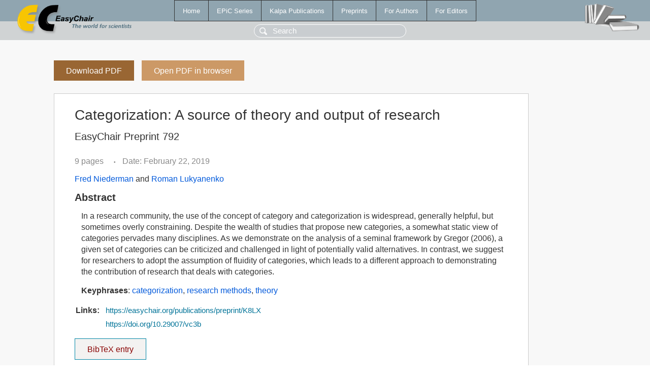

--- FILE ---
content_type: text/html; charset=UTF-8
request_url: https://eraw.easychair.org/publications/preprint/K8LX
body_size: 1760
content:
<!DOCTYPE html>
<html lang='en-US'><head><meta content='text/html; charset=UTF-8' http-equiv='Content-Type'/><title>Categorization: A source of theory and output of research</title><link href='/images/favicon.ico' rel='icon' type='image/jpeg'/><link href='/css/cool.css?version=532' rel='StyleSheet' type='text/css'/><link href='/css/publications.css?version=532' rel='StyleSheet' type='text/css'/><script src='/js/easy.js?version=532'></script><script src='/publications/pubs.js?version=532'></script></head><body class="pubs"><table class="page"><tr style="height:1%"><td><div class="menu"><table class="menutable"><tr><td><a class="mainmenu" href="/publications/" id="t:HOME">Home</a></td><td><a class="mainmenu" href="/publications/EPiC" id="t:EPIC">EPiC Series</a></td><td><a class="mainmenu" href="/publications/Kalpa" id="t:KALPA">Kalpa Publications</a></td><td><a class="mainmenu" href="/publications/preprints" id="t:PREPRINTS">Preprints</a></td><td><a class="mainmenu" href="/publications/for_authors" id="t:FOR_AUTHORS">For Authors</a></td><td><a class="mainmenu" href="/publications/for_editors" id="t:FOR_EDITORS">For Editors</a></td></tr></table></div><div class="search_row"><form onsubmit="alert('Search is temporarily unavailable');return false;"><input id="search-input" name="query" placeholder="Search" type="text"/></form></div><div id="logo"><a href="/"><img class="logonew_alignment" src="/images/logoECpubs.png"/></a></div><div id="books"><img class="books_alignment" src="/images/books.png"/></div></td></tr><tr style="height:99%"><td class="ltgray"><div id="mainColumn"><table id="content_table"><tr><td style="vertical-align:top;width:99%"><a class="pdf_download_preprint" href="/publications/preprint/K8LX/download" title="Download full-text preprint">Download PDF</a><a class="pdf_open_preprint" href="/publications/preprint/K8LX/open" title="Open full-text preprint in browser">Open PDF in browser</a><div class="abstractBox"><h1>Categorization: A source of theory and output of research</h1><h3 class="preprint_number">EasyChair Preprint 792</h3><span class="pages">9 pages</span><span class="pagesbull">•</span><span class="date">Date: February 22, 2019</span><div class="authors"><a href="/publications/author/hZpt">Fred Niederman</a> and <a href="/publications/author/Qcw5">Roman Lukyanenko</a></div><h3>Abstract</h3><p>In a research community, the use of the concept of category and categorization is widespread, generally helpful, but sometimes overly constraining. Despite the wealth of studies that propose new categories, a somewhat static view of categories pervades many disciplines. As we demonstrate on the analysis of a seminal framework by Gregor (2006), a given set of categories can be criticized and challenged in light of potentially valid alternatives. In contrast, we suggest for researchers to adopt the assumption of fluidity of categories, which leads to a different approach to demonstrating the contribution of research that deals with categories.</p><p><b>Keyphrases</b>: <a href="/publications/keyword/KXLT">categorization</a>, <a href="/publications/keyword/2VH3">research methods</a>, <a href="/publications/keyword/RvVd">theory</a></p><table style="margin-top:10px"><tr><td class="paper_link" style="padding-right:7pt"><b>Links:</b></td><td class="paper_link"><a href="/publications/preprint/K8LX" title="EasyChair link">https://easychair.org/publications/preprint/K8LX</a></td></tr><tr><td></td><td class="paper_link"><a href="https://doi.org/10.29007/vc3b" title="persistent link using DOI">https://doi.org/10.29007/vc3b</a></td></tr></table><div class="bibtex_button" onclick="Pubs.bibtex()">BibTeX entry <div class="bibtex" id="bibtex" onclick="Pubs.bibtexInner()">BibTeX does not have the right entry for preprints. This is a hack for producing the correct reference:<pre>@booklet{EasyChair:792,
  author    = {Fred Niederman and Roman Lukyanenko},
  title     = {Categorization: A source of theory and output of research},
  doi       = {10.29007/vc3b},
  howpublished = {EasyChair Preprint 792},
  year      = {EasyChair, 2019}}
</pre></div></div></div><a class="pdf_download_preprint" href="/publications/preprint/K8LX/download" title="Download full-text preprint">Download PDF</a><a class="pdf_open_preprint" href="/publications/preprint/K8LX/open" title="Open full-text preprint in browser">Open PDF in browser</a></td></tr></table></div></td></tr><tr><td class="footer">Copyright © 2012-2026 easychair.org. All rights reserved.</td></tr></table></body></html>